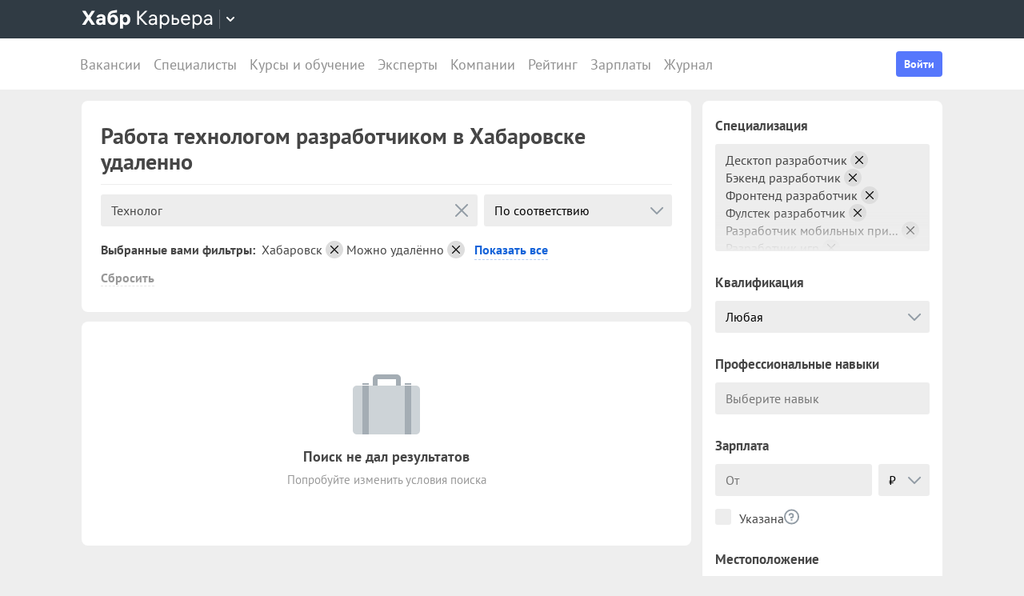

--- FILE ---
content_type: text/html; charset=utf-8
request_url: https://career.habr.com/vacancies/tehnolog_razrabotchik/habarovsk-175376/remote
body_size: 18880
content:
<!DOCTYPE html><html lang="ru"><head><meta charset="UTF-8" /><meta content="width=device-width, initial-scale=1" name="viewport" /><title>Технолог разработчик, вакансии и работа технологом разработчиком в Хабаровске удаленно  — Хабр Карьера</title>
<meta name="description" content="Поиск работы технологом разработчиком в Хабаровске удаленно. На сегодня найдена 1 открытая вакансия технолога разработчика." />
<meta name="robots" content="noindex" />
<meta property="og:title" content="Технолог разработчик, вакансии и работа технологом разработчиком в Хабаровске удаленно  — Хабр Карьера" />
<meta property="og:description" content="Поиск работы технологом разработчиком в Хабаровске удаленно. На сегодня найдена 1 открытая вакансия технолога разработчика." />
<meta property="og:image" content="https://career.habr.com/images/career_share.png" />
<meta name="twitter:title" content="Технолог разработчик, вакансии и работа технологом разработчиком в Хабаровске удаленно  — Хабр Карьера" />
<meta name="twitter:description" content="Поиск работы технологом разработчиком в Хабаровске удаленно. На сегодня найдена 1 открытая вакансия технолога разработчика." />
<meta name="twitter:image" content="https://career.habr.com/images/career_share.png" />
<meta name="twitter:site" content="@habr_career" />
<meta name="twitter:creator" content="@habr_career" />
<meta name="twitter:card" content="summary" /><script>window.yaContextCb = window.yaContextCb || []</script><script src="https://yandex.ru/ads/system/context.js">async</script><link href="https://career.habr.com/assets/packs/js/_runtime-3bf255708f6a3daaa0f3.js" rel="prefetch" /><link href="https://career.habr.com/assets/packs/js/_vendors~active_admin~adfox_banner~application~company_context_menu~connect_tg_to_account~hh_import_p~2f880aa5-6e784a7afd301f1fc54a.chunk.js" rel="prefetch" /><link href="https://career.habr.com/assets/packs/js/_vendors~active_admin~application~company_context_menu~connect_tg_to_account~hh_import_profile~landin~75a3d38a-da7801b3a1465ba91bec.chunk.js" rel="prefetch" /><link href="https://career.habr.com/assets/packs/js/_application-17bd2ff4303e3891cc4a.chunk.js" rel="prefetch" /><link href="https://career.habr.com/assets/packs/js/_pages/vacancies/vacancy_list-e6d241502795b77bffb3.chunk.js" rel="prefetch" /><style>@font-face { font-family: 'PT Sans'; src: local('PT Sans Italic'), local('PTSans-Italic'), url('/images/fonts/pt-sans/ptsans-italic-webfont.woff2') format('woff2'), url('/images/fonts/pt-sans/ptsans-italic-webfont.woff') format('woff'); unicode-range: U+20-7E,U+A7,U+A9,U+AB,U+B1,U+B7,U+BB,U+2C6,U+401,U+410-44F,U+451,U+2013,U+2014,U+2018-201F,U+2022,U+2032,U+20AC,U+20B4,U+20B8,U+20BD,U+2116,U+2190-2193,U+2248,U+2260; font-weight: normal; font-style: italic; font-display: swap; } @font-face { font-family: 'PT Sans'; src: local('PT Sans'), local('PTSans-Regular'), url('/images/fonts/pt-sans/ptsans-regular-webfont.woff2') format('woff2'), url('/images/fonts/pt-sans/ptsans-regular-webfont.woff') format('woff'); unicode-range: U+20-7E,U+A7,U+A9,U+AB,U+B1,U+B7,U+BB,U+2C6,U+401,U+410-44F,U+451,U+2013,U+2014,U+2018-201F,U+2022,U+2032,U+20AC,U+20B4,U+20B8,U+20BD,U+2116,U+2190-2193,U+2248,U+2260; font-weight: normal; font-style: normal; font-display: swap; } @font-face { font-family: 'PT Sans'; src: local('PT Sans Bold'), local('PTSans-Bold'), url('/images/fonts/pt-sans/ptsans-bold-webfont.woff2') format('woff2'), url('/images/fonts/pt-sans/ptsans-bold-webfont.woff') format('woff'); unicode-range: U+20-7E,U+A7,U+A9,U+AB,U+B1,U+B7,U+BB,U+2C6,U+401,U+410-44F,U+451,U+2013,U+2014,U+2018-201F,U+2022,U+2032,U+20AC,U+20B4,U+20B8,U+20BD,U+2116,U+2190-2193,U+2248,U+2260; font-weight: bold; font-style: normal; font-display: swap; } @font-face { font-family: 'icomoon'; src: url('/images/fonts/icomoon/icomoon.woff') format('woff'), url('/images/fonts/icomoon/icomoon.svg?#icomoon') format('svg'); font-weight: normal; font-style: normal; }</style><link rel="stylesheet" media="screen" href="https://career.habr.com/assets/packs/css/vendors~active_admin~application~company_context_menu~connect_tg_to_account~hh_import_profile~landin~75a3d38a-cc70b02a.chunk.css" />
<link rel="stylesheet" media="screen" href="https://career.habr.com/assets/packs/css/application-f74666ff.chunk.css" />
<link rel="stylesheet" media="screen" href="https://career.habr.com/assets/packs/css/pages/vacancies/vacancy_list-8ed7cdea.chunk.css" /><meta name="csrf-param" content="authenticity_token" />
<meta name="csrf-token" content="adKTaeac6Y6gfT8wFwtwjhpvsLqLTaQzYJIvRsHLIIutCmuLaCMQ05FztJjGBV8CywbZXK2xpGHbmOSM8E6ndg==" /><meta content="https://effect.habr.com/a" name="effect_url" /><meta content="https://stats.habr.com" name="habr_stats_url" /><meta content="telephone=no" name="format-detection" /><script async="" src="https://www.googletagmanager.com/gtag/js?id=G-8ZVM81B7DF"></script><script>window.dataLayer = window.dataLayer || [];

function gtag() {
  dataLayer.push(arguments);
}

gtag('js', new Date());

const options = {
  link_attribution: true,
  optimize_id: 'GTM-WTJMJ2H',
};

if (false) {
  options.userId = 'false';
}

gtag('config', 'G-8ZVM81B7DF', options);

gtag('set', 'user_properties', {
  user_type: 'guest',
});

function removeUtms() {
  if (history.replaceState) {
    var location = window.location;
    var url = location.toString();
    var strippedUrl = getStrippedUrl(url);
    if (strippedUrl === url) {
      return;
    }
    history.replaceState(null, null, strippedUrl);
  }
}

function getStrippedUrl(url) {
  if (url.indexOf('utm_') > url.indexOf('?')) {
    url = url.replace(/([\?\&]utm_(reader|source|medium|campaign|content|term)=[^&#]+)/ig, '');
  }
  if (url.indexOf('&') !== -1 && url.indexOf('?') === -1) {
    url = url.replace('&', '?');
  }
  return url;
}

gtag('event', 'page_view', {
  event_callback: window.removeUtms,
});</script><script>(function(f,b){if(!b.__SV){var e,g,i,h;window.mixpanel=b;b._i=[];b.init=function(e,f,c){function g(a,d){var b=d.split(".");2==b.length&&(a=a[b[0]],d=b[1]);a[d]=function(){a.push([d].concat(Array.prototype.slice.call(arguments,0)))}}var a=b;"undefined"!==typeof c?a=b[c]=[]:c="mixpanel";a.people=a.people||[];a.toString=function(a){var d="mixpanel";"mixpanel"!==c&&(d+="."+c);a||(d+=" (stub)");return d};a.people.toString=function(){return a.toString(1)+".people (stub)"};i="disable time_event track track_pageview track_links track_forms track_with_groups add_group set_group remove_group register register_once alias unregister identify name_tag set_config reset opt_in_tracking opt_out_tracking has_opted_in_tracking has_opted_out_tracking clear_opt_in_out_tracking start_batch_senders people.set people.set_once people.unset people.increment people.append people.union people.track_charge people.clear_charges people.delete_user people.remove".split(" ");
for(h=0;h<i.length;h++)g(a,i[h]);var j="set set_once union unset remove delete".split(" ");a.get_group=function(){function b(c){d[c]=function(){call2_args=arguments;call2=[c].concat(Array.prototype.slice.call(call2_args,0));a.push([e,call2])}}for(var d={},e=["get_group"].concat(Array.prototype.slice.call(arguments,0)),c=0;c<j.length;c++)b(j[c]);return d};b._i.push([e,f,c])};b.__SV=1.2;e=f.createElement("script");e.type="text/javascript";e.async=!0;e.src="undefined"!==typeof MIXPANEL_CUSTOM_LIB_URL?MIXPANEL_CUSTOM_LIB_URL:"file:"===f.location.protocol&&"//cdn.mxpnl.com/libs/mixpanel-2-latest.min.js".match(/^\/\//)?"https://cdn.mxpnl.com/libs/mixpanel-2-latest.min.js":"//cdn.mxpnl.com/libs/mixpanel-2-latest.min.js";g=f.getElementsByTagName("script")[0];g.parentNode.insertBefore(e,g)}})(document,window.mixpanel||[]);

const mixpanelSettings = {
  userId: '',
  options: {
    track_pageview: false,
    persistance: 'localStorage',
    ignore_dnt: true
  }
};
mixpanel.init('e2d341d0f1fa432ebeafb8f954b334b2', mixpanelSettings.options);

if (mixpanelSettings.userId) {
  mixpanel.identify(mixpanelSettings.userId);
}</script><meta content="4480533c5a4f5ebe" name="yandex-verification" /><link href="https://career.habr.com/vacancies/tehnolog_razrabotchik/habarovsk-175376/remote" rel="canonical" /><link href="https://career.habr.com/images/career_share.png" rel="image_src" /><link href="/images/favicons/apple-touch-icon-76.png" rel="apple-touch-icon" sizes="76x76" type="image/png" /><link href="/images/favicons/apple-touch-icon-120.png" rel="apple-touch-icon" sizes="120x120" type="image/png" /><link href="/images/favicons/apple-touch-icon-152.png" rel="apple-touch-icon" sizes="152x152" type="image/png" /><link href="/images/favicons/apple-touch-icon-180.png" rel="apple-touch-icon" sizes="180x180" type="image/png" /><link href="/images/favicons/favicon-16.png" rel="icon" sizes="16x16" type="image/png" /><link href="/images/favicons/favicon-32.png" rel="icon" sizes="32x32" type="image/png" /><link href="/images/favicons/mask-icon.png" rel="icon" type="image/png" /><script>window.app = {};window.app.isUserLoggedIn = false;</script></head><body class="seo_landings_show_page" data-responsive=""><div class="page-container"><header class="page-container__header"><div class="tm-panel" data-featured="false"><div class="page-width"><div class="tm-panel__container"><button aria-label="Открыть меню проектов Хабра" class="tm-panel__burger mq-mobile-only" data-overlay-trigger="burger-overlay"><span class="tm-panel__burger-stripes"></span></button><div class="tm-panel__logo-wrapper" data-tm-dropdown-boundary=""><a class="tm-panel__logo" title="Хабр Карьера" rel="nofollow" href="https://career.habr.com/"><svg xmlns="http://www.w3.org/2000/svg" width="164" height="24" viewBox="0 0 164 24" fill="none" id="logo">
  <path d="M16.875 19L11.075 10.225L16.825 1.4H12.6L8.75 7.4L4.94999 1.4H0.574994L6.32499 10.15L0.524994 19H4.79999L8.64999 12.975L12.525 19H16.875Z" fill="white"></path>
  <path d="M24.2607 5.775C20.8857 5.775 18.9607 7.625 18.6107 9.85H22.0107C22.2107 9.175 22.8607 8.6 24.1107 8.6C25.3357 8.6 26.2357 9.225 26.2357 10.425V11.025H23.4107C20.1107 11.025 18.1107 12.55 18.1107 15.2C18.1107 17.8 20.1107 19.3 22.6107 19.3C24.2857 19.3 25.6357 18.65 26.4357 17.6V19H29.8107V10.55C29.8107 7.4 27.5857 5.775 24.2607 5.775ZM23.6107 16.475C22.4857 16.475 21.7607 15.925 21.7607 15.025C21.7607 14.1 22.5607 13.55 23.6857 13.55H26.2357V14.125C26.2357 15.625 25.0107 16.475 23.6107 16.475Z" fill="white"></path>
  <path d="M39.925 6.3C38.125 6.3 36.65 6.95 35.7 8.275C35.95 5.85 36.925 4.65 39.375 4.275L44.3 3.55V0.375L39.025 1.25C33.925 2.1 32.35 5.5 32.35 11.175C32.35 16.275 34.825 19.3 39.2 19.3C43.125 19.3 45.55 16.3 45.55 12.7C45.55 8.825 43.3 6.3 39.925 6.3ZM39.025 16.25C37.125 16.25 36.075 14.725 36.075 12.675C36.075 10.7 37.175 9.275 39.05 9.275C40.875 9.275 41.9 10.75 41.9 12.7C41.9 14.65 40.9 16.25 39.025 16.25Z" fill="white"></path>
  <path d="M55.2855 5.775C53.3855 5.775 52.1605 6.6 51.5105 7.575V6.075H48.0105V23.775H51.6605V17.75C52.3105 18.65 53.5355 19.3 55.1855 19.3C58.3605 19.3 60.8855 16.8 60.8855 12.55C60.8855 8.225 58.3605 5.775 55.2855 5.775ZM54.4105 16.15C52.7105 16.15 51.5855 14.775 51.5855 12.6V12.5C51.5855 10.325 52.7105 8.925 54.4105 8.925C56.1105 8.925 57.2105 10.35 57.2105 12.55C57.2105 14.75 56.1105 16.15 54.4105 16.15Z" fill="white"></path>
  <path d="M82.5357 19L74.0357 9.825L82.3857 1.4H79.5107L71.6857 9.25V1.4H69.4607V19H71.6857V10.6L79.5857 19H82.5357Z" fill="white"></path>
  <path d="M89.266 6.125C86.391 6.125 84.641 7.75 84.241 9.7H86.316C86.666 8.775 87.566 8.025 89.216 8.025C90.841 8.025 92.066 8.9 92.066 10.65V11.5H88.716C85.641 11.5 83.766 12.975 83.766 15.4C83.766 17.8 85.666 19.275 88.116 19.275C89.716 19.275 91.216 18.675 92.166 17.5V19H94.191V10.65C94.191 7.825 92.216 6.125 89.266 6.125ZM88.391 17.4C86.991 17.4 85.941 16.7 85.941 15.375C85.941 14.025 87.116 13.325 88.841 13.325H92.066V14.25C92.066 16.175 90.391 17.4 88.391 17.4Z" fill="white"></path>
  <path d="M104.022 6.125C101.847 6.125 100.522 7.125 99.8973 8.2V6.4H97.8223V23.775H99.9723V17.45C100.572 18.375 101.922 19.275 103.947 19.275C106.847 19.275 109.697 17.15 109.697 12.7C109.697 8.275 106.872 6.125 104.022 6.125ZM103.747 17.325C101.422 17.325 99.8973 15.55 99.8973 12.75V12.65C99.8973 9.85 101.422 8.075 103.747 8.075C105.997 8.075 107.497 9.95 107.497 12.7C107.497 15.45 105.997 17.325 103.747 17.325Z" fill="white"></path>
  <path d="M117.665 10.475H114.84V6.4H112.69V19H117.64C120.34 19 122.09 17.15 122.09 14.7C122.09 12.25 120.34 10.475 117.665 10.475ZM117.39 17.1H114.84V12.375H117.39C119.04 12.375 119.94 13.35 119.94 14.7C119.94 16.05 119.04 17.1 117.39 17.1Z" fill="white"></path>
  <path d="M135.646 13.35V12.25C135.646 8.5 133.496 6.125 130.146 6.125C126.696 6.125 124.221 8.625 124.221 12.7C124.221 16.75 126.671 19.275 130.321 19.275C133.596 19.275 135.171 17.225 135.496 15.75H133.321C133.096 16.4 132.096 17.35 130.346 17.35C128.021 17.35 126.471 15.65 126.471 13.4V13.35H135.646ZM130.096 8.05C132.121 8.05 133.371 9.35 133.471 11.525H126.496C126.671 9.45 127.996 8.05 130.096 8.05Z" fill="white"></path>
  <path d="M144.843 6.125C142.668 6.125 141.343 7.125 140.718 8.2V6.4H138.643V23.775H140.793V17.45C141.393 18.375 142.743 19.275 144.768 19.275C147.668 19.275 150.518 17.15 150.518 12.7C150.518 8.275 147.693 6.125 144.843 6.125ZM144.568 17.325C142.243 17.325 140.718 15.55 140.718 12.75V12.65C140.718 9.85 142.243 8.075 144.568 8.075C146.818 8.075 148.318 9.95 148.318 12.7C148.318 15.45 146.818 17.325 144.568 17.325Z" fill="white"></path>
  <path d="M158.236 6.125C155.361 6.125 153.611 7.75 153.211 9.7H155.286C155.636 8.775 156.536 8.025 158.186 8.025C159.811 8.025 161.036 8.9 161.036 10.65V11.5H157.686C154.611 11.5 152.736 12.975 152.736 15.4C152.736 17.8 154.636 19.275 157.086 19.275C158.686 19.275 160.186 18.675 161.136 17.5V19H163.161V10.65C163.161 7.825 161.186 6.125 158.236 6.125ZM157.361 17.4C155.961 17.4 154.911 16.7 154.911 15.375C154.911 14.025 156.086 13.325 157.811 13.325H161.036V14.25C161.036 16.175 159.361 17.4 157.361 17.4Z" fill="white"></path>
</svg>
</a><button class="tm-panel__projects-dropdown mq-not-mobile" data-tm-dropdown-control=""><svg xmlns="http://www.w3.org/2000/svg" width="10" height="6" viewBox="0 0 10 6" fill="none">
  <path fill-rule="evenodd" clip-rule="evenodd" d="M5.70711 5.70711C5.31658 6.09763 4.68342 6.09763 4.29289 5.70711L0.292892 1.70711C-0.097632 1.31658 -0.0976319 0.683417 0.292892 0.292893C0.683417 -0.0976308 1.31658 -0.0976308 1.70711 0.292893L5 3.58579L8.29289 0.292894C8.68342 -0.0976301 9.31658 -0.0976301 9.70711 0.292894C10.0976 0.683418 10.0976 1.31658 9.70711 1.70711L5.70711 5.70711Z"></path>
</svg>
</button><div class="tm-panel__dropdown hidden" data-tm-dropdown=""><div class="tm-panel__dropdown-heading">Все сервисы Хабра</div><a class="tm-panel__service" rel="nofollow" href="https://habr.com/?utm_source=habr_career&amp;utm_medium=habr_top_panel"><div class="tm-panel__service-title"><svg xmlns="http://www.w3.org/2000/svg" width="52" height="22" viewBox="0 0 52 22" fill="none">
  <path d="M13.86 17.0001L8.514 9.23405L13.816 1.51205H11.528L7.26 7.76005L2.97 1.51205H0.659997L5.984 9.19005L0.615997 17.0001H2.926L7.194 10.6861L11.528 17.0001H13.86Z" fill="#333333"></path>
  <path d="M20.181 5.67005C17.651 5.67005 16.111 7.10005 15.759 8.81605H17.585C17.893 8.00205 18.685 7.34205 20.137 7.34205C21.567 7.34205 22.645 8.11205 22.645 9.65205V10.4001H19.697C16.991 10.4001 15.341 11.6981 15.341 13.8321C15.341 15.9441 17.013 17.2421 19.169 17.2421C20.577 17.2421 21.897 16.7141 22.733 15.6801V17.0001H24.515V9.65205C24.515 7.16605 22.777 5.67005 20.181 5.67005ZM19.411 15.5921C18.179 15.5921 17.255 14.9761 17.255 13.8101C17.255 12.6221 18.289 12.0061 19.807 12.0061H22.645V12.8201C22.645 14.5141 21.171 15.5921 19.411 15.5921Z" fill="#333333"></path>
  <path d="M32.9685 5.91205C31.2965 5.91205 29.9545 6.55005 29.1185 7.78205C29.3825 5.27405 30.3945 3.88805 32.9025 3.42605L36.9505 2.67805V0.852051L32.5065 1.75405C28.7665 2.52405 27.2045 4.96605 27.2045 10.5101C27.2045 14.8001 29.4045 17.2421 32.7925 17.2421C36.0265 17.2421 38.0505 14.7121 38.0505 11.5441C38.0505 7.91405 35.8285 5.91205 32.9685 5.91205ZM32.7045 15.5261C30.6145 15.5261 29.2065 13.9641 29.2065 11.4561C29.2065 8.97005 30.7685 7.60605 32.7265 7.60605C34.7725 7.60605 36.1145 9.23405 36.1145 11.5441C36.1145 13.8541 34.7945 15.5261 32.7045 15.5261Z" fill="#333333"></path>
  <path d="M46.1431 5.67005C44.2291 5.67005 43.0631 6.55005 42.5131 7.49605V5.91205H40.6871V21.2021H42.5791V15.6361C43.1071 16.4501 44.2951 17.2421 46.0771 17.2421C48.6291 17.2421 51.1371 15.3721 51.1371 11.4561C51.1371 7.56205 48.6511 5.67005 46.1431 5.67005ZM45.9011 15.5261C43.8551 15.5261 42.5131 13.9641 42.5131 11.5001V11.4121C42.5131 8.94805 43.8551 7.38605 45.9011 7.38605C47.8811 7.38605 49.2011 9.03605 49.2011 11.4561C49.2011 13.8761 47.8811 15.5261 45.9011 15.5261Z" fill="#333333"></path>
</svg>
</div><p class="tm-panel__service-description">Сообщество IT-специалистов</p></a><a class="tm-panel__service" rel="nofollow" href="https://qna.habr.com/?utm_source=habr_career&amp;utm_medium=habr_top_panel"><div class="tm-panel__service-title"><svg xmlns="http://www.w3.org/2000/svg" width="46" height="18" viewBox="0 0 46 18" fill="none">
  <path d="M14.4 8.25602C14.4 3.65802 11.606 0.27002 7.27201 0.27002C2.93801 0.27002 0.144012 3.65802 0.144012 8.25602C0.144012 12.854 2.93801 16.242 7.27201 16.242C8.41601 16.242 9.45001 16.022 10.352 15.604L11.518 17.342H13.696L11.848 14.614C13.476 13.184 14.4 10.918 14.4 8.25602ZM7.27201 14.416C4.10401 14.416 2.14601 11.864 2.14601 8.25602C2.14601 4.64802 4.10401 2.09602 7.27201 2.09602C10.44 2.09602 12.398 4.64802 12.398 8.25602C12.398 10.236 11.826 11.908 10.77 12.986L9.64801 11.314H7.47001L9.29601 14.02C8.70201 14.284 8.02001 14.416 7.27201 14.416Z" fill="#333333"></path>
  <path d="M30.965 16L27.973 12.766L30.921 9.11402H28.699L26.829 11.534L23.331 7.77202C25.377 6.80402 26.455 5.59402 26.455 3.85602C26.455 1.78802 24.871 0.27002 22.583 0.27002C20.207 0.27002 18.535 1.89802 18.535 3.87802C18.535 5.19802 19.305 6.12202 20.163 7.00202L20.427 7.26602C17.985 8.25602 16.753 9.73002 16.753 11.732C16.753 14.196 18.667 16.242 21.835 16.242C23.749 16.242 25.311 15.494 26.565 14.24L26.763 14.042L28.567 16H30.965ZM22.539 1.92002C23.705 1.92002 24.629 2.62402 24.629 3.83402C24.629 5.00002 23.793 5.90202 22.187 6.62802L21.571 6.01202C21.109 5.55002 20.405 4.82402 20.405 3.81202C20.405 2.66802 21.329 1.92002 22.539 1.92002ZM21.945 14.504C19.877 14.504 18.755 13.316 18.755 11.666C18.755 10.258 19.591 9.20202 21.593 8.43202L25.641 12.832L25.509 12.964C24.541 13.976 23.309 14.504 21.945 14.504Z" fill="#333333"></path>
  <path d="M43.5619 16H45.6739L39.8219 0.512019H37.7979L31.9459 16H34.0579L35.5539 11.908H42.0439L43.5619 16ZM38.7879 2.97602L41.3839 10.104H36.2139L38.7879 2.97602Z" fill="#333333"></path>
</svg>
</div><p class="tm-panel__service-description">Ответы на любые вопросы об IT</p></a><a class="tm-panel__service" rel="nofollow" href="https://career.habr.com/"><div class="tm-panel__service-title"><svg xmlns="http://www.w3.org/2000/svg" width="84" height="21" viewBox="0 0 84 21" fill="none">
  <path d="M12.442 16L4.96201 7.92596L12.31 0.511963H9.78001L2.894 7.41996V0.511963H0.936005V16H2.894V8.60796L9.84601 16H12.442Z" fill="#333333"></path>
  <path d="M18.3646 4.66996C15.8346 4.66996 14.2946 6.09996 13.9426 7.81596H15.7686C16.0766 7.00196 16.8686 6.34196 18.3206 6.34196C19.7506 6.34196 20.8286 7.11196 20.8286 8.65196V9.39996H17.8806C15.1746 9.39996 13.5246 10.698 13.5246 12.832C13.5246 14.944 15.1966 16.242 17.3526 16.242C18.7606 16.242 20.0806 15.714 20.9166 14.68V16H22.6986V8.65196C22.6986 6.16596 20.9606 4.66996 18.3646 4.66996ZM17.5946 14.592C16.3626 14.592 15.4386 13.976 15.4386 12.81C15.4386 11.622 16.4726 11.006 17.9906 11.006H20.8286V11.82C20.8286 13.514 19.3546 14.592 17.5946 14.592Z" fill="#333333"></path>
  <path d="M31.3501 4.66996C29.4361 4.66996 28.2701 5.54996 27.7201 6.49596V4.91196H25.8941V20.202H27.7861V14.636C28.3141 15.45 29.5021 16.242 31.2841 16.242C33.8361 16.242 36.3441 14.372 36.3441 10.456C36.3441 6.56196 33.8581 4.66996 31.3501 4.66996ZM31.1081 14.526C29.0621 14.526 27.7201 12.964 27.7201 10.5V10.412C27.7201 7.94796 29.0621 6.38596 31.1081 6.38596C33.0881 6.38596 34.4081 8.03596 34.4081 10.456C34.4081 12.876 33.0881 14.526 31.1081 14.526Z" fill="#333333"></path>
  <path d="M43.3561 8.49796H40.8701V4.91196H38.9781V16H43.3341C45.7101 16 47.2501 14.372 47.2501 12.216C47.2501 10.06 45.7101 8.49796 43.3561 8.49796ZM43.1141 14.328H40.8701V10.17H43.1141C44.5661 10.17 45.3581 11.028 45.3581 12.216C45.3581 13.404 44.5661 14.328 43.1141 14.328Z" fill="#333333"></path>
  <path d="M59.1788 11.028V10.06C59.1788 6.75996 57.2868 4.66996 54.3388 4.66996C51.3028 4.66996 49.1248 6.86996 49.1248 10.456C49.1248 14.02 51.2808 16.242 54.4928 16.242C57.3748 16.242 58.7608 14.438 59.0468 13.14H57.1328C56.9348 13.712 56.0548 14.548 54.5148 14.548C52.4688 14.548 51.1048 13.052 51.1048 11.072V11.028H59.1788ZM54.2948 6.36396C56.0768 6.36396 57.1768 7.50796 57.2648 9.42196H51.1268C51.2808 7.59596 52.4468 6.36396 54.2948 6.36396Z" fill="#333333"></path>
  <path d="M67.272 4.66996C65.358 4.66996 64.192 5.54996 63.642 6.49596V4.91196H61.816V20.202H63.708V14.636C64.236 15.45 65.424 16.242 67.206 16.242C69.758 16.242 72.266 14.372 72.266 10.456C72.266 6.56196 69.78 4.66996 67.272 4.66996ZM67.03 14.526C64.984 14.526 63.642 12.964 63.642 10.5V10.412C63.642 7.94796 64.984 6.38596 67.03 6.38596C69.01 6.38596 70.33 8.03596 70.33 10.456C70.33 12.876 69.01 14.526 67.03 14.526Z" fill="#333333"></path>
  <path d="M79.058 4.66996C76.528 4.66996 74.988 6.09996 74.636 7.81596H76.462C76.77 7.00196 77.562 6.34196 79.014 6.34196C80.444 6.34196 81.522 7.11196 81.522 8.65196V9.39996H78.574C75.868 9.39996 74.218 10.698 74.218 12.832C74.218 14.944 75.89 16.242 78.046 16.242C79.454 16.242 80.774 15.714 81.61 14.68V16H83.392V8.65196C83.392 6.16596 81.654 4.66996 79.058 4.66996ZM78.288 14.592C77.056 14.592 76.132 13.976 76.132 12.81C76.132 11.622 77.166 11.006 78.684 11.006H81.522V11.82C81.522 13.514 80.048 14.592 78.288 14.592Z" fill="#333333"></path>
</svg>
</div><p class="tm-panel__service-description">Профессиональное развитие в IT</p></a><a class="tm-panel__service" rel="nofollow" href="https://career.habr.com/education/?utm_source=habr_career&amp;utm_medium=habr_top_panel"><div class="tm-panel__service-title"><svg xmlns="http://www.w3.org/2000/svg" width="61" height="20" viewBox="0 0 61 20" fill="none">
  <path d="M4.0245 7.41401L11.5045 15.488H8.9085L1.9565 8.09601V15.488H-0.00149985V5.36442e-06H1.9565V6.90801L8.8425 5.36442e-06H11.3725L4.0245 7.41401ZM16.6731 13.046L19.9951 4.40001H22.0411L15.9691 19.69H13.9231L15.6611 15.356L11.2831 4.40001H13.3291L16.6731 13.046ZM29.4673 4.15801C31.9753 4.15801 34.4613 6.05001 34.4613 9.94401C34.4613 13.86 31.9533 15.73 29.4013 15.73C27.6193 15.73 26.4313 14.938 25.9033 14.124V19.69H24.0113V4.40001H25.8373V5.98401C26.3873 5.03801 27.5533 4.15801 29.4673 4.15801ZM29.2253 14.014C31.2053 14.014 32.5253 12.364 32.5253 9.94401C32.5253 7.52401 31.2053 5.87401 29.2253 5.87401C27.1793 5.87401 25.8373 7.43601 25.8373 9.90001V9.98801C25.8373 12.452 27.1793 14.014 29.2253 14.014ZM41.6933 14.014C43.5413 14.014 44.2893 12.848 44.5313 11.902H46.4233C46.1813 13.882 44.4213 15.73 41.6713 15.73C38.5253 15.73 36.4353 13.332 36.4353 9.94401C36.4353 6.62201 38.4813 4.15801 41.6713 4.15801C44.6193 4.15801 46.1373 6.18201 46.4233 7.94201H44.5313C44.2453 7.01801 43.4313 5.87401 41.6713 5.87401C39.6473 5.87401 38.3713 7.54601 38.3713 9.94401C38.3713 12.364 39.6913 14.014 41.6933 14.014ZM50.8467 7.98601H53.3327C55.6867 7.98601 57.2267 9.54801 57.2267 11.704C57.2267 13.86 55.6867 15.488 53.3107 15.488H48.9547V4.40001H50.8467V7.98601ZM58.8327 15.488V4.40001H60.7247V15.488H58.8327ZM50.8467 13.816H53.0907C54.5427 13.816 55.3347 12.892 55.3347 11.704C55.3347 10.516 54.5427 9.65801 53.0907 9.65801H50.8467V13.816Z" fill="#333333"></path>
</svg>
</div><p class="tm-panel__service-description">Обучение для смены профессии, роста в карьере и саморазвития</p></a></div></div><div data-feature=""></div><div class="tm-panel__visitor"><div data-megaposts=""></div><div class="tm-panel__user-auth mq-mobile-only"><div class="user-auth-menu user-auth-menu--appearance-mobile"><button class="button-comp button-comp--appearance-primary button-comp--size-m" data-header-dropdown-toggle="user-auth-menu-mobile">Войти</button><div class="user-auth-menu__popup" data-header-dropdown="user-auth-menu-mobile"><a class="button-comp button-comp--appearance-primary button-comp--size-l user-auth-menu__sign_in js-data-sign-in-btn" rel="nofollow" data-sign-in="header" href="https://career.habr.com/users/auth/tmid">Войти через Хабр Аккаунт</a><a class="button-comp button-comp--appearance-secondary button-comp--size-l user-auth-menu__sign_up js-data-sign-up-btn" rel="nofollow" data-sign-up="header" href="https://career.habr.com/users/auth/tmid/register">Зарегистрироваться</a></div></div></div></div></div></div></div><div class="header"><div class="header__inner"><div class="header__right mq-not-mobile"><div class="user-auth-menu user-auth-menu--appearance-desktop"><button class="button-comp button-comp--appearance-primary button-comp--size-m" data-header-dropdown-toggle="user-auth-menu-desktop">Войти</button><div class="user-auth-menu__popup" data-header-dropdown="user-auth-menu-desktop"><a class="button-comp button-comp--appearance-primary button-comp--size-l user-auth-menu__sign_in js-data-sign-in-btn" rel="nofollow" data-sign-in="header" href="https://career.habr.com/users/auth/tmid">Войти через Хабр Аккаунт</a><a class="button-comp button-comp--appearance-secondary button-comp--size-l user-auth-menu__sign_up js-data-sign-up-btn" rel="nofollow" data-sign-up="header" href="https://career.habr.com/users/auth/tmid/register">Зарегистрироваться</a></div></div></div><div class="header__top-menu-wrapper"><div class="header__top_main_menu" data-scroll-to-active-link=""><a href="https://career.habr.com/vacancies">Вакансии</a><a href="https://career.habr.com/resumes">Специалисты</a><a href="/education">Курсы и обучение</a><a href="https://career.habr.com/experts">Эксперты</a><a href="https://career.habr.com/companies">Компании</a><a href="https://career.habr.com/companies/ratings">Рейтинг</a><a href="https://career.habr.com/salaries">Зарплаты</a><a href="https://career.habr.com/journal">Журнал</a></div></div></div></div></header><div class="page-container__main"><div class="page-width page-width--responsive"><div class="content-wrapper"><div class="content-wrapper__main content-wrapper__main--left"><div data-vacancy-list=""><div class="section-group section-group--gap-medium"><div class="section-box"><div class="basic-section basic-section--appearance-heading"><div class="page-title page-title--justifyContent-space-between page-title--appearance-"><h1 class="page-title__title">Работа технологом разработчиком в Хабаровске удаленно </h1></div></div></div><div class="section-box"><div class="basic-section"><div class="no-content"><div class="no-content__icon"><img alt="" src="https://career.habr.com/assets/no_content.icon.jobs-6fc0ff68b263993b025412008e3df06e2c5a31cbff12c2f7ebedc8ef0261f51b.png" /></div><div class="no-content__title">Поиск не дал результатов</div><div class="no-content__description">Попробуйте изменить условия поиска.</div></div></div></div></div></div></div><aside class="content-wrapper__sidebar content-wrapper__sidebar--right" data-sidebar=""><div data-vacancy-list-sidebar=""></div><div class="mq-not-mobile"><section class="page-section"><div class="section-box"><div class="basic-section"><div class="block-best-companies"><div class="head"><div class="title">Вакансии компаний</div></div><div class="body"><div class="companies"><div class="company"><a class="logo" style="background-image: url(&#39;https://habrastorage.org/getpro/moikrug/uploads/company/100/007/328/7/logo/medium_bf1f932474521041a7dbe9cfbcc65796.png&#39;);" href="/companies/holdingt1/vacancies"></a><div class="info"><a class="title" href="/companies/holdingt1/vacancies">ИТ-Холдинг Т1</a><div class="vacancies_count">Вакансии: <b>56</b></div></div></div><div class="company"><a class="logo" style="background-image: url(&#39;https://habrastorage.org/getpro/moikrug/uploads/company/830/016/812/logo/medium_964319a47c193ccd86528d1bac1503ec.png&#39;);" href="/companies/lanit/vacancies"></a><div class="info"><a class="title" href="/companies/lanit/vacancies">ЛАНИТ</a><div class="vacancies_count">Вакансии: <b>38</b></div></div></div><div class="company"><a class="logo" style="background-image: url(&#39;https://habrastorage.org/getpro/moikrug/uploads/company/355/898/672/logo/medium_2264131b76090b2efb7d0cc37a346fe1.png&#39;);" href="/companies/mts/vacancies"></a><div class="info"><a class="title" href="/companies/mts/vacancies">МТС Web Services</a><div class="vacancies_count">Вакансии: <b>29</b></div></div></div><div class="company"><a class="logo" style="background-image: url(&#39;https://habrastorage.org/getpro/moikrug/uploads/company/100/004/679/1/logo/medium_f03edc1d25e161762a58ec15be487513.png&#39;);" href="/companies/wb/vacancies"></a><div class="info"><a class="title" href="/companies/wb/vacancies">Wildberries &amp; Russ</a><div class="vacancies_count">Вакансии: <b>16</b></div></div></div><div class="company"><a class="logo" style="background-image: url(&#39;https://habrastorage.org/getpro/moikrug/uploads/company/100/004/770/4/logo/medium_6d05479a9e2f4fc34b229cfd2936b50a.png&#39;);" href="/companies/ibs/vacancies"></a><div class="info"><a class="title" href="/companies/ibs/vacancies">IBS</a><div class="vacancies_count">Вакансии: <b>15</b></div></div></div></div><div class="show_all"><a href="/companies">Все компании</a></div></div></div></div></div></section><section class="page-section"><div class="section-box"><div class="basic-section"><div class="block-journal"><div class="head"><div class="title">Журнал</div></div><div class="body"><div class="posts"><div class="post"><div class="tag"><a href="/journal/education">Образование</a></div><a target="_blank" class="title" href="https://habr.com/ru/companies/habr_career/articles/985148/">Какие навыки нужны специалисту по кибербезопасности в 2026 году</a><div class="meta">14 января</div></div><div class="post"><div class="tag"><a href="/journal/education">Образование</a></div><a target="_blank" class="title" href="https://habr.com/ru/companies/habr_career/articles/981588/">Востребованные профессии 2026 и где на них учиться</a><div class="meta">29 декабря 2025</div></div><div class="post"><div class="tag"><a href="/journal/news">Новости сервиса</a></div><a target="_blank" class="title" href="https://habr.com/ru/companies/habr_career/articles/981488/">Как прошел 2025 год на Хабр Карьере</a><div class="meta">29 декабря 2025</div></div><div class="post"><div class="tag"><a href="/journal/education">Образование</a></div><a target="_blank" class="title" href="https://habr.com/ru/companies/habr_career/articles/979270/">DevOps в 2026 году и путь инженера к платформенной роли</a><div class="meta">22 декабря 2025</div></div></div><div class="show_all"><a href="/journal">Все статьи</a></div></div></div></div></div></section></div></aside></div></div><footer class="footer"><div class="page-width"><div class="footer__links"><div class="footer__section"><p class="footer__section-title">Хабр Карьера</p><ul class="footer__list"><li class="footer__list-item"><a href="https://career.habr.com/info/employee">О сервисе</a></li><li class="footer__list-item"><a href="https://career.habr.com/info/employer">Услуги и цены</a></li><li class="footer__list-item"><a href="/journal">Журнал</a></li><li class="footer__list-item"><a href="https://career.habr.com/catalog/vacancies">Каталог вакансий</a></li><li class="footer__list-item"><a href="https://career.habr.com/catalog/courses">Каталог курсов</a></li><li class="footer__list-item"><a href="/sitemap">Карта сайта</a></li><li class="footer__list-item"><a href="https://career.habr.com/info/contacts">Контакты</a></li></ul></div><div class="footer__section"><p class="footer__section-title">Образование</p><ul class="footer__list"><li class="footer__list-item"><a href="/education_centers/otzyvy">Отзывы об онлайн-школах</a></li><li class="footer__list-item"><a href="/education_centers/rating">Рейтинг школ</a></li><li class="footer__list-item"><a href="/education/promocodes">Промокоды и скидки</a></li></ul></div><div class="footer__section"><p class="footer__section-title">Помощь</p><ul class="footer__list"><li class="footer__list-item"><a href="https://career.habr.com/info/help_user">Для соискателя</a></li><li class="footer__list-item"><a href="https://career.habr.com/info/help_hr">Для работодателя</a></li><li class="footer__list-item"><a href="https://career.habr.com/info/api">API сервиса</a></li><li class="footer__list-item"><a href="https://career.habr.com/feedback">Служба поддержки</a></li></ul></div><div class="footer__section footer__section--before-social"><p class="footer__section-title">Документы</p><ul class="footer__list"><li class="footer__list-item"><a href="https://career.habr.com/info/legal/agreement">Соглашение с пользователем</a></li><li class="footer__list-item"><a href="https://career.habr.com/info/legal/tos">Правила оказания услуг</a></li><li class="footer__list-item"><a target="blank" href="/info/price">Прайс-лист</a></li></ul></div><div class="footer__section footer__section--social"><p class="footer__section-title">Следите за нами в соцсетях</p><div class="footer__social"><a class="footer__social-link footer__social-link--appearance-twitter" href="https://twitter.com/habr_career" rel="nofollow noopener noreferrer" title="Мы в Twitter"><svg class="svg-icon svg-icon--icon-twitter" style="--svg-icon--size: 24"><use xlink:href="/images/social-v5.svg#twitter"></use></svg></a><a class="footer__social-link footer__social-link--appearance-facebook" href="https://www.facebook.com/career.habr" rel="nofollow noopener noreferrer" title="Мы в Facebook"><svg class="svg-icon svg-icon--icon-facebook" style="--svg-icon--size: 24"><use xlink:href="/images/social-v5.svg#facebook"></use></svg></a><a class="footer__social-link footer__social-link--appearance-vk" href="https://vk.com/habr_career" rel="nofollow noopener noreferrer" title="Мы во Вконтакте"><svg class="svg-icon svg-icon--icon-vk" style="--svg-icon--size: 24"><use xlink:href="/images/social-v5.svg#vk"></use></svg></a><a class="footer__social-link footer__social-link--appearance-instagram" href="https://www.instagram.com/habr_career/" rel="nofollow noopener noreferrer" title="Мы в Instagram"><svg class="svg-icon svg-icon--icon-instagram" style="--svg-icon--size: 24"><use xlink:href="/images/social-v5.svg#instagram"></use></svg></a><a class="footer__social-link footer__social-link--appearance-telegram" href="https://telegram.me/habr_career" rel="nofollow noopener noreferrer" title="Мы в Telegram"><svg class="svg-icon svg-icon--icon-telegram" style="--svg-icon--size: 24"><use xlink:href="/images/social-v5.svg#telegram"></use></svg></a><a class="footer__social-link footer__social-link--appearance-telegram-bot" href="https://t.me/habrcareer_bot" rel="nofollow noopener noreferrer" title="Наш телеграм-бот"><svg class="svg-icon svg-icon--icon-telegram-bot" style="--svg-icon--size: 24"><use xlink:href="/images/social-v5.svg#telegram-bot"></use></svg></a></div></div></div><div class="footer__meta"><div class="footer__statistics">Сейчас на сайте <a href="/vacancies">987</a> вакансий и <a href="/resumes">733553</a> резюме, в среднем 27 откликов на вакансию</div><div class="footer__copyright"><a class="simple" href="https://company.habr.com/">&copy;&nbsp;Habr</a></div></div></div></footer></div></div><div data-dropdowns=""></div><div data-overlays=""><div class="overlay" data-overlay="burger-overlay"><div class="overlay__wrapper overlay__wrapper--transition-slide-from-left" data-overlay-wrapper=""><div class="burger-overlay"><div class="burger-overlay__section"><a class="burger-overlay__action" href="https://career.habr.com/info/employee">О сервисе</a><a class="burger-overlay__action" href="https://career.habr.com/info/employer">Услуги и цены</a></div><div class="burger-overlay__section"><div class="burger-overlay__heading">Помощь</div><a class="burger-overlay__action" href="https://career.habr.com/info/help_user">Для соискателя</a><a class="burger-overlay__action" href="https://career.habr.com/info/help_hr">Для работодателя</a><a class="burger-overlay__action" href="https://career.habr.com/info/api">API сервиса</a><a class="burger-overlay__action" href="https://career.habr.com/feedback">Служба поддержки</a></div><div class="burger-overlay__section"><div class="burger-overlay__heading">Все сервисы Хабра</div><a class="burger-overlay__action" href="https://habr.com/?utm_source=habr_career&amp;utm_medium=habr_top_panel">Хабр</a><a class="burger-overlay__action" href="https://qna.habr.com/?utm_source=habr_career&amp;utm_medium=habr_top_panel">Q&amp;A</a><a class="burger-overlay__action" href="https://career.habr.com">Карьера</a><a class="burger-overlay__action" href="https://career.habr.com/education/?utm_source=habr_career&amp;utm_medium=habr_top_panel">Курсы</a></div></div></div></div></div><div data-popups=""></div><script type="application/json" data-ssr-state="true">{"isGuest":true,"type":"all","tabs":null,"subscriptions":[],"search":{"query":"Технолог","order":"relevance","filters":{"qualification":null,"salary":null,"divisions":[],"skills":[],"locations":["c_741"],"company":null,"hasSalary":null,"remoteWork":1,"employment":null,"currency":"RUR","s":[2,3,82,4,5,72,6,1,77,83,7,84,8,73,85,9,86,106]},"suggestedFilters":null,"savedFilters":[],"groups":[{"id":1,"title":"Разработка","translation":"Software Development","social_links":{"vkHref":"https://vk.com/habr.develop","facebookHref":"https://www.facebook.com/habr.dev/","telegramHref":"https://t.me/habr_dev","twitterHref":"https://twitter.com/habr_dev"},"children":[{"id":2,"parent_id":1,"title":"Бэкенд разработчик","translation":"Backend Developer","hidden":false},{"id":3,"parent_id":1,"title":"Фронтенд разработчик","translation":"Frontend Developer","hidden":false},{"id":4,"parent_id":1,"title":"Фулстек разработчик","translation":"Fullstack Developer","hidden":false},{"id":82,"parent_id":1,"title":"Веб-разработчик","translation":"Web Developer","hidden":false},{"id":72,"parent_id":1,"title":"Разработчик приложений","translation":"Application Developer","hidden":false},{"id":5,"parent_id":1,"title":"Разработчик мобильных приложений","translation":"Mobile Application Developer","hidden":false},{"id":75,"parent_id":1,"title":"Релиз менеджер","translation":"Release Manager","hidden":false},{"id":6,"parent_id":1,"title":"Разработчик игр","translation":"Game Developer","hidden":false},{"id":1,"parent_id":1,"title":"Десктоп разработчик","translation":"Software Developer","hidden":false},{"id":77,"parent_id":1,"title":"Разработчик баз данных","translation":"Database Developer","hidden":false},{"id":7,"parent_id":1,"title":"Инженер встраиваемых систем","translation":"Embedded Software Engineer","hidden":false},{"id":83,"parent_id":1,"title":"HTML-верстальщик","translation":"HTML Coding","hidden":false},{"id":84,"parent_id":1,"title":"Программист 1С","translation":"1C Developer","hidden":false},{"id":73,"parent_id":1,"title":"Архитектор программного обеспечения","translation":"Software Architect","hidden":false},{"id":8,"parent_id":1,"title":"Системный инженер","translation":"System Software Engineer","hidden":false},{"id":85,"parent_id":1,"title":"ERP-программист","translation":"ERP Developer","hidden":false},{"id":86,"parent_id":1,"title":"Архитектор баз данных","translation":"Database Architect","hidden":false},{"id":188,"parent_id":1,"title":"Инженер электронных устройств","translation":"Hardware Engineer","hidden":false},{"id":178,"parent_id":1,"title":"Архитектор 1С","translation":"1C Architect","hidden":false},{"id":106,"parent_id":1,"title":"Другое","translation":"Other","hidden":false}]},{"id":2,"title":"Тестирование","translation":"Quality Assurance","social_links":{},"children":[{"id":12,"parent_id":2,"title":"Инженер по ручному тестированию","translation":"Manual Test Engineer","hidden":false},{"id":10,"parent_id":2,"title":"Инженер по автоматизации тестирования","translation":"Test Automation Engineer","hidden":false},{"id":13,"parent_id":2,"title":"Инженер по обеспечению качества","translation":"Quality Assurance Engineer","hidden":false},{"id":87,"parent_id":2,"title":"UX-тестировщик","translation":"UX Tester","hidden":false},{"id":11,"parent_id":2,"title":"Инженер по производительности","translation":"Software Performance Engineer","hidden":false},{"id":14,"parent_id":2,"title":"Аналитик по обеспечению качества","translation":"Quality Assurance Analyst","hidden":false},{"id":15,"parent_id":2,"title":"Менеджер по обеспечению качества","translation":"Quality Assurance Manager","hidden":false},{"id":16,"parent_id":2,"title":"Директор по обеспечению качества","translation":"Quality Assurance Director","hidden":false},{"id":107,"parent_id":2,"title":"Другое","translation":"Other","hidden":false}]},{"id":6,"title":"Аналитика","translation":"Analytics","social_links":{},"children":[{"id":98,"parent_id":6,"title":"Аналитик мобильных приложений","translation":"Mobile Analyst","hidden":false},{"id":41,"parent_id":6,"title":"Системный аналитик","translation":"Systems Analyst","hidden":false},{"id":42,"parent_id":6,"title":"Бизнес-аналитик","translation":"Business Analyst","hidden":false},{"id":43,"parent_id":6,"title":"Аналитик по данным","translation":"Data Analyst","hidden":false},{"id":168,"parent_id":6,"title":"UX-аналитик","translation":"UX Analyst","hidden":false},{"id":99,"parent_id":6,"title":"Гейм-аналитик","translation":"Game Analyst","hidden":false},{"id":76,"parent_id":6,"title":"Инженер по данным","translation":"Data Engineer","hidden":false},{"id":96,"parent_id":6,"title":"Программный аналитик","translation":"Software Analyst","hidden":false},{"id":97,"parent_id":6,"title":"Продуктовый аналитик","translation":"Product Analyst","hidden":false},{"id":95,"parent_id":6,"title":"BI-разработчик","translation":"BI Developer","hidden":false},{"id":100,"parent_id":6,"title":"Веб-аналитик","translation":"Web Analyst","hidden":false},{"id":133,"parent_id":6,"title":"Аналитик 1С","translation":"1С Analyst","hidden":false},{"id":111,"parent_id":6,"title":"Другое","translation":"Other","hidden":false}]},{"id":4,"title":"Дизайн","translation":"Design","social_links":{"vkHref":"https://vk.com/habr.design","facebookHref":"https://facebook.com/habr.design","telegramHref":"https://t.me/habr_design","twitterHref":"https://twitter.com/habrdesign"},"children":[{"id":94,"parent_id":4,"title":"Продуктовый дизайнер","translation":"Product Designer","hidden":false},{"id":23,"parent_id":4,"title":"UI/UX дизайнер","translation":"UI/UX Designer","hidden":false},{"id":24,"parent_id":4,"title":"Веб дизайнер","translation":"Web Designer","hidden":false},{"id":30,"parent_id":4,"title":"Графический дизайнер","translation":"Graphic Designer","hidden":false},{"id":25,"parent_id":4,"title":"Дизайнер приложений","translation":"Application Designer","hidden":false},{"id":27,"parent_id":4,"title":"Дизайнер иллюстратор","translation":"Designer Illustrator","hidden":false},{"id":26,"parent_id":4,"title":"Дизайнер игр","translation":"Game Designer","hidden":false},{"id":90,"parent_id":4,"title":"Нарративный дизайнер","translation":"Narrative Designer","hidden":false},{"id":28,"parent_id":4,"title":"Моушен дизайнер","translation":"Motion Designer","hidden":false},{"id":91,"parent_id":4,"title":"3d-аниматор","translation":"3d Animator","hidden":false},{"id":92,"parent_id":4,"title":"Flash-аниматор","translation":"Flash Animator","hidden":false},{"id":29,"parent_id":4,"title":"3d моделлер","translation":"3d Modeler","hidden":false},{"id":93,"parent_id":4,"title":"Художник компьютерной графики","translation":"Computer Graphics Artist","hidden":false},{"id":122,"parent_id":4,"title":"VUI-дизайнер","translation":"VUI-designer","hidden":false},{"id":31,"parent_id":4,"title":"Арт директор","translation":"Art Director","hidden":false},{"id":109,"parent_id":4,"title":"Другое","translation":"Other","hidden":false}]},{"id":5,"title":"Менеджмент","translation":"Management","social_links":{"vkHref":"https://vk.com/habr.management","facebookHref":"https://facebook.com/habr.management/","telegramHref":"https://t.me/habr_management","twitterHref":"https://twitter.com/habr_management"},"children":[{"id":32,"parent_id":5,"title":"Менеджер проекта","translation":"Project Manager","hidden":false},{"id":33,"parent_id":5,"title":"Директор проекта","translation":"Project Director","hidden":false},{"id":34,"parent_id":5,"title":"Менеджер продукта","translation":"Product Manager","hidden":false},{"id":119,"parent_id":5,"title":"Scrum-мастер","translation":"Scrum Master","hidden":false},{"id":185,"parent_id":5,"title":"Деливери-менеджер","translation":"Delivery Manager","hidden":false},{"id":36,"parent_id":5,"title":"Менеджер сообщества","translation":"Community manager","hidden":false},{"id":186,"parent_id":5,"title":"Продуктовый маркетолог","translation":"Product Marketing Manager","hidden":false},{"id":37,"parent_id":5,"title":"Программный менеджер","translation":"Program Manager","hidden":false},{"id":110,"parent_id":5,"title":"Другое","translation":"Other","hidden":false}]},{"id":13,"title":"Информационная безопасность","translation":"Information Security","social_links":{},"children":[{"id":78,"parent_id":13,"title":"Пентестер","translation":"Pentester","hidden":false},{"id":21,"parent_id":13,"title":"Администратор защиты","translation":"Security Administrator","hidden":false},{"id":172,"parent_id":13,"title":"Аналитик SOC","translation":"SOC Analyst","hidden":false},{"id":174,"parent_id":13,"title":"Специалист по информационной безопасности","translation":"Information Security Specialist","hidden":false},{"id":79,"parent_id":13,"title":"Специалист по реверс-инжинирингу","translation":"Reverse Engineer","hidden":false},{"id":173,"parent_id":13,"title":"AppSec-инженер","translation":"AppSec-Engineer","hidden":false},{"id":80,"parent_id":13,"title":"Инженер по безопасности","translation":"Security Engineer","hidden":false},{"id":176,"parent_id":13,"title":"NLP-инженер","translation":"NLP-Engineer","hidden":false},{"id":81,"parent_id":13,"title":"Антифрод аналитик","translation":"Antifraud Analyst","hidden":false},{"id":118,"parent_id":13,"title":"Другое","translation":"Other","hidden":false},{"id":182,"parent_id":13,"title":"Архитектор информационной безопасности","translation":"Information security architect","hidden":false}]},{"id":49,"title":"Топ-менеджмент","translation":"Top Management","social_links":{},"children":[{"id":63,"parent_id":49,"title":"Директор по персоналу","translation":"HR Director","hidden":false},{"id":35,"parent_id":49,"title":"Директор по продукту","translation":"Chief Product Officer (CPO)","hidden":false},{"id":201,"parent_id":49,"title":"Коммерческий директор","translation":"CCO","hidden":false},{"id":38,"parent_id":49,"title":"Исполнительный директор","translation":"Chief Operating Officer (COO)","hidden":false},{"id":70,"parent_id":49,"title":"Директор по информационным технологиям","translation":"Chief information officer (CIO)","hidden":false},{"id":39,"parent_id":49,"title":"Генеральный директор","translation":"Chief Executive Officer (CEO)","hidden":false},{"id":71,"parent_id":49,"title":"Финансовый директор","translation":"Chief Financial Officer (CFO)","hidden":false},{"id":9,"parent_id":49,"title":"Технический директор","translation":"Chief Technology Officer (CTO)","hidden":false}]},{"id":14,"title":"Искусственный интеллект","translation":"Artificial Intelligence","social_links":{},"children":[{"id":44,"parent_id":14,"title":"Ученый по данным","translation":"Data Scientist","hidden":false},{"id":125,"parent_id":14,"title":"ML разработчик","translation":"ML Engineer","hidden":false},{"id":177,"parent_id":14,"title":"Инженер по компьютерному зрению","translation":"Computer Vision Engineer","hidden":false},{"id":175,"parent_id":14,"title":"Промпт-инженер","translation":"Prompt Engineer","hidden":false},{"id":126,"parent_id":14,"title":"Другое","translation":"Other","hidden":false}]},{"id":7,"title":"Поддержка","translation":"Support","social_links":{},"children":[{"id":49,"parent_id":7,"title":"Инженер технической поддержки","translation":"Technical Support Engineer","hidden":false},{"id":45,"parent_id":7,"title":"Менеджер технической поддержки","translation":"Technical Support Manager","hidden":false},{"id":46,"parent_id":7,"title":"Директор технической поддержки","translation":"Technical Support Director","hidden":false},{"id":50,"parent_id":7,"title":"Аналитик технической поддержки","translation":"Technical Support Analyst","hidden":false},{"id":47,"parent_id":7,"title":"Менеджер по обслуживанию клиентов","translation":"Customer Service Manager","hidden":false},{"id":48,"parent_id":7,"title":"Директор по обслуживанию клиентов","translation":"Customer Service Director","hidden":false},{"id":101,"parent_id":7,"title":"Модератор","translation":"Moderator","hidden":false},{"id":112,"parent_id":7,"title":"Другое","translation":"Other","hidden":false}]},{"id":50,"title":"Производство и строительство","translation":"Manufacturing and Construction","social_links":{},"children":[{"id":189,"parent_id":50,"title":"Инженер-конструктор / Инженер-проектировщик","translation":"Design Engineer / Project Engineer","hidden":false},{"id":190,"parent_id":50,"title":"Сервисный инженер / Инженер-механик","translation":"Mechanical Engineer","hidden":false},{"id":191,"parent_id":50,"title":"Инженер ПНР","translation":"Commissioning Engineer","hidden":false},{"id":192,"parent_id":50,"title":"Инженер по качеству","translation":"Quality Engineer","hidden":false},{"id":193,"parent_id":50,"title":"Инженер по охране труда и технике безопасности / Инженер-эколог","translation":"Health and Safety Engineer / Environmental Engineer","hidden":false},{"id":194,"parent_id":50,"title":"Инженер по эксплуатации","translation":"Maintenance Engineer","hidden":false},{"id":195,"parent_id":50,"title":"Инженер-электронщик","translation":"Electronics Engineer","hidden":false},{"id":196,"parent_id":50,"title":"Инженер-энергетик","translation":"Power Engineer","hidden":false},{"id":197,"parent_id":50,"title":"Научный специалист, исследователь","translation":"Research Scientist","hidden":false},{"id":202,"parent_id":50,"title":"Инженер-электрик","translation":"Electrical engineer","hidden":false},{"id":198,"parent_id":50,"title":"Главный инженер проекта","translation":"Chief Project Engineer (CPE)","hidden":false},{"id":199,"parent_id":50,"title":"Инженер ПТО / Инженер-сметчик","translation":"Technical Supervision Engineer","hidden":false},{"id":200,"parent_id":50,"title":"Другое","translation":"Other","hidden":false}]},{"id":8,"title":"Маркетинг","translation":"Marketing","social_links":{"vkHref":"https://vk.com/habr.marketing","facebookHref":"https://facebook.com/habr.marketing/","telegramHref":"https://t.me/habr_marketing","twitterHref":"https://twitter.com/habr_marketing"},"children":[{"id":51,"parent_id":8,"title":"Менеджер по маркетингу","translation":"Marketing Manager","hidden":false},{"id":52,"parent_id":8,"title":"Директор по маркетингу","translation":"Marketing Director","hidden":false},{"id":53,"parent_id":8,"title":"Маркетинговый аналитик","translation":"Marketing Analyst","hidden":false},{"id":102,"parent_id":8,"title":"SEO-специалист","translation":"SEO Specialist","hidden":false},{"id":103,"parent_id":8,"title":"SMM-специалист","translation":"SMM Specialist","hidden":false},{"id":104,"parent_id":8,"title":"Таргетолог","translation":"Targetologist","hidden":false},{"id":120,"parent_id":8,"title":"Деврел","translation":"DevRel","hidden":false},{"id":121,"parent_id":8,"title":"PR-менеджер","translation":"PR-manager","hidden":false},{"id":113,"parent_id":8,"title":"Другое","translation":"Other","hidden":false},{"id":132,"parent_id":8,"title":"Контекстолог","translation":"PPC specialist","hidden":false},{"id":131,"parent_id":8,"title":"Директолог","translation":"Directologist","hidden":false},{"id":179,"parent_id":8,"title":"ORM/SERM-специалист","translation":"ORM/SERM specialist","hidden":false}]},{"id":3,"title":"Администрирование","translation":"Administration","social_links":{"vkHref":"http://vk.com/habr.devops","facebookHref":"https://facebook.com/habr.admin/","telegramHref":"https://t.me/habr_admin","twitterHref":"https://twitter.com/habr_devops"},"children":[{"id":22,"parent_id":3,"title":"DevOps-инженер","translation":"DevOps","hidden":false},{"id":17,"parent_id":3,"title":"Системный администратор","translation":"System Administration","hidden":false},{"id":18,"parent_id":3,"title":"Администратор серверов","translation":"Server Administrator","hidden":false},{"id":183,"parent_id":3,"title":"Инженер по беспроводным системам","translation":"Wireless System Engineer","hidden":false},{"id":19,"parent_id":3,"title":"Администратор баз данных","translation":"Database Administrator","hidden":false},{"id":187,"parent_id":3,"title":"Инженер ЦОД","translation":"Data Center Engineer","hidden":false},{"id":20,"parent_id":3,"title":"Сетевой инженер","translation":"Network Engineer","hidden":false},{"id":89,"parent_id":3,"title":"Администратор сайта","translation":"Site Administrator","hidden":false},{"id":108,"parent_id":3,"title":"Другое","translation":"Other","hidden":false},{"id":129,"parent_id":3,"title":"MLOps-инженер","translation":"MLOps","hidden":false},{"id":130,"parent_id":3,"title":"Инженер по доступности сервисов","translation":"Site Reliability Engineer (SRE)","hidden":false}]},{"id":10,"title":"Контент","translation":"Content","social_links":{},"children":[{"id":171,"parent_id":10,"title":"UX-редактор","translation":"UX-Writer","hidden":false},{"id":74,"parent_id":10,"title":"Технический писатель","translation":"Technical Writer","hidden":false},{"id":59,"parent_id":10,"title":"Создатель контента","translation":"Content Writer","hidden":false},{"id":60,"parent_id":10,"title":"Менеджер по контенту","translation":"Content Manager","hidden":false},{"id":184,"parent_id":10,"title":"Редактор","translation":"Editor","hidden":false},{"id":61,"parent_id":10,"title":"Директор по контенту","translation":"Content Director","hidden":false},{"id":105,"parent_id":10,"title":"Копирайтер","translation":"Copywriter","hidden":false},{"id":115,"parent_id":10,"title":"Другое","translation":"Other","hidden":false}]},{"id":9,"title":"Продажи","translation":"Sales","social_links":{},"children":[{"id":54,"parent_id":9,"title":"Менеджер по работе с клиентами","translation":"Account Manager","hidden":false},{"id":55,"parent_id":9,"title":"Директор по работе с клиентами","translation":"Account Director","hidden":false},{"id":56,"parent_id":9,"title":"Менеджер по продажам","translation":"Sales manager","hidden":false},{"id":169,"parent_id":9,"title":"Пресейл инженер","translation":"Presale Engineer","hidden":false},{"id":57,"parent_id":9,"title":"Директор по продажам","translation":"Sales Director","hidden":false},{"id":170,"parent_id":9,"title":"Пресейл менеджер","translation":"Presale Manager","hidden":false},{"id":58,"parent_id":9,"title":"Аналитик продаж","translation":"Sales Analyst","hidden":false},{"id":114,"parent_id":9,"title":"Другое","translation":"Other","hidden":false}]},{"id":11,"title":"HR","translation":"Human Resources","social_links":{},"children":[{"id":62,"parent_id":11,"title":"Менеджер по персоналу","translation":"HR Manager","hidden":false},{"id":64,"parent_id":11,"title":"Менеджер по найму","translation":"Recruitment Manager","hidden":false},{"id":180,"parent_id":11,"title":"Ресечер","translation":"Researcher","hidden":false},{"id":181,"parent_id":11,"title":"Сорсер","translation":"Sourcer","hidden":false},{"id":65,"parent_id":11,"title":"Директор по найму","translation":"Recruitment Director","hidden":false},{"id":66,"parent_id":11,"title":"Аналитик по персоналу","translation":"HR Analyst","hidden":false},{"id":123,"parent_id":11,"title":"Менеджер по обучению и развитию персонала","translation":"Personnel Training and Development Manager","hidden":false},{"id":124,"parent_id":11,"title":"Менеджер по развитию HR-бренда","translation":"HR Brand Development Manager","hidden":false},{"id":116,"parent_id":11,"title":"Другое","translation":"Other","hidden":false}]},{"id":12,"title":"Офис","translation":"Office","social_links":{},"children":[{"id":67,"parent_id":12,"title":"Офис менеджер","translation":"Office Manager","hidden":false},{"id":68,"parent_id":12,"title":"Бухгалтер","translation":"Accountant","hidden":false},{"id":69,"parent_id":12,"title":"Юрист","translation":"Lawyer","hidden":false},{"id":117,"parent_id":12,"title":"Другое","translation":"Other","hidden":false}]},{"id":15,"title":"Зерокодинг","translation":"No-code","social_links":{},"children":[{"id":127,"parent_id":15,"title":"Зерокодер","translation":"Zerocoder","hidden":false},{"id":128,"parent_id":15,"title":"Другое","translation":"Other","hidden":false}]}]},"filtersData":{"skills":[],"company":[],"locations":[{"value":"c_741","title":"Хабаровск"}]},"options":{"order":[{"value":"relevance","title":"По соответствию"},{"value":"date","title":"По дате размещения"},{"value":"salary_desc","title":"По убыванию зарплаты"},{"value":"salary_asc","title":"По возрастанию зарплаты"}],"divisions":[{"value":"backend","title":"Бэкенд"},{"value":"frontend","title":"Фронтенд"},{"value":"apps","title":"Приложения"},{"value":"software","title":"Разработка ПО"},{"value":"testing","title":"Тестирование"},{"value":"administration","title":"Администрирование"},{"value":"design","title":"Дизайн"},{"value":"management","title":"Менеджмент"},{"value":"marketing","title":"Маркетинг"},{"value":"analytics","title":"Аналитика"},{"value":"sale","title":"Продажи"},{"value":"content","title":"Контент"},{"value":"support","title":"Поддержка"},{"value":"hr","title":"Кадры"},{"value":"office","title":"Офис"},{"value":"telecom","title":"Телеком"},{"value":"other","title":"Другое"},{"value":"security","title":"Информационная безопасность"}],"qualification":[{"value":null,"title":"Любая"},{"value":1,"title":"Стажёр (Intern)"},{"value":3,"title":"Младший (Junior)"},{"value":4,"title":"Средний (Middle)"},{"value":5,"title":"Старший (Senior)"},{"value":6,"title":"Ведущий (Lead)"}],"employment":[{"value":null,"title":"Любой"},{"value":"full_time","title":"Полный рабочий день"},{"value":"part_time","title":"Неполный рабочий день"}],"currency":[{"value":"RUR","title":"₽"},{"value":"EUR","title":"€"},{"value":"USD","title":"$"},{"value":"UAH","title":"₴"},{"value":"KZT","title":"₸"}],"relocation":[{"value":true,"title":"Готов к переезду"},{"value":false,"title":"Не готов к переезду"}],"remoteWork":[{"value":true,"title":"Готов к удаленной работе"},{"value":false,"title":"Не готов к удаленной работе"}],"s":[{"value":1,"title":"Десктоп разработчик","parent_id":1},{"value":2,"title":"Бэкенд разработчик","parent_id":1},{"value":3,"title":"Фронтенд разработчик","parent_id":1},{"value":4,"title":"Фулстек разработчик","parent_id":1},{"value":5,"title":"Разработчик мобильных приложений","parent_id":1},{"value":6,"title":"Разработчик игр","parent_id":1},{"value":7,"title":"Инженер встраиваемых систем","parent_id":1},{"value":8,"title":"Системный инженер","parent_id":1},{"value":9,"title":"Технический директор","parent_id":49},{"value":10,"title":"Инженер по автоматизации тестирования","parent_id":2},{"value":11,"title":"Инженер по производительности","parent_id":2},{"value":12,"title":"Инженер по ручному тестированию","parent_id":2},{"value":13,"title":"Инженер по обеспечению качества","parent_id":2},{"value":14,"title":"Аналитик по обеспечению качества","parent_id":2},{"value":15,"title":"Менеджер по обеспечению качества","parent_id":2},{"value":16,"title":"Директор по обеспечению качества","parent_id":2},{"value":17,"title":"Системный администратор","parent_id":3},{"value":18,"title":"Администратор серверов","parent_id":3},{"value":19,"title":"Администратор баз данных","parent_id":3},{"value":20,"title":"Сетевой инженер","parent_id":3},{"value":21,"title":"Администратор защиты","parent_id":13},{"value":22,"title":"DevOps-инженер","parent_id":3},{"value":23,"title":"UI/UX дизайнер","parent_id":4},{"value":24,"title":"Веб дизайнер","parent_id":4},{"value":25,"title":"Дизайнер приложений","parent_id":4},{"value":26,"title":"Дизайнер игр","parent_id":4},{"value":27,"title":"Дизайнер иллюстратор","parent_id":4},{"value":28,"title":"Моушен дизайнер","parent_id":4},{"value":29,"title":"3d моделлер","parent_id":4},{"value":30,"title":"Графический дизайнер","parent_id":4},{"value":31,"title":"Арт директор","parent_id":4},{"value":32,"title":"Менеджер проекта","parent_id":5},{"value":33,"title":"Директор проекта","parent_id":5},{"value":34,"title":"Менеджер продукта","parent_id":5},{"value":35,"title":"Директор по продукту","parent_id":49},{"value":36,"title":"Менеджер сообщества","parent_id":5},{"value":37,"title":"Программный менеджер","parent_id":5},{"value":38,"title":"Исполнительный директор","parent_id":49},{"value":39,"title":"Генеральный директор","parent_id":49},{"value":41,"title":"Системный аналитик","parent_id":6},{"value":42,"title":"Бизнес-аналитик","parent_id":6},{"value":43,"title":"Аналитик по данным","parent_id":6},{"value":44,"title":"Ученый по данным","parent_id":14},{"value":45,"title":"Менеджер технической поддержки","parent_id":7},{"value":46,"title":"Директор технической поддержки","parent_id":7},{"value":47,"title":"Менеджер по обслуживанию клиентов","parent_id":7},{"value":48,"title":"Директор по обслуживанию клиентов","parent_id":7},{"value":49,"title":"Инженер технической поддержки","parent_id":7},{"value":50,"title":"Аналитик технической поддержки","parent_id":7},{"value":51,"title":"Менеджер по маркетингу","parent_id":8},{"value":52,"title":"Директор по маркетингу","parent_id":8},{"value":53,"title":"Маркетинговый аналитик","parent_id":8},{"value":54,"title":"Менеджер по работе с клиентами","parent_id":9},{"value":55,"title":"Директор по работе с клиентами","parent_id":9},{"value":56,"title":"Менеджер по продажам","parent_id":9},{"value":57,"title":"Директор по продажам","parent_id":9},{"value":58,"title":"Аналитик продаж","parent_id":9},{"value":59,"title":"Создатель контента","parent_id":10},{"value":60,"title":"Менеджер по контенту","parent_id":10},{"value":61,"title":"Директор по контенту","parent_id":10},{"value":62,"title":"Менеджер по персоналу","parent_id":11},{"value":63,"title":"Директор по персоналу","parent_id":49},{"value":64,"title":"Менеджер по найму","parent_id":11},{"value":65,"title":"Директор по найму","parent_id":11},{"value":66,"title":"Аналитик по персоналу","parent_id":11},{"value":67,"title":"Офис менеджер","parent_id":12},{"value":68,"title":"Бухгалтер","parent_id":12},{"value":69,"title":"Юрист","parent_id":12},{"value":70,"title":"Директор по информационным технологиям","parent_id":49},{"value":71,"title":"Финансовый директор","parent_id":49},{"value":72,"title":"Разработчик приложений","parent_id":1},{"value":73,"title":"Архитектор программного обеспечения","parent_id":1},{"value":74,"title":"Технический писатель","parent_id":10},{"value":75,"title":"Релиз менеджер","parent_id":1},{"value":76,"title":"Инженер по данным","parent_id":6},{"value":77,"title":"Разработчик баз данных","parent_id":1},{"value":78,"title":"Пентестер","parent_id":13},{"value":79,"title":"Специалист по реверс-инжинирингу","parent_id":13},{"value":80,"title":"Инженер по безопасности","parent_id":13},{"value":81,"title":"Антифрод аналитик","parent_id":13},{"value":82,"title":"Веб-разработчик","parent_id":1},{"value":83,"title":"HTML-верстальщик","parent_id":1},{"value":84,"title":"Программист 1С","parent_id":1},{"value":85,"title":"ERP-программист","parent_id":1},{"value":86,"title":"Архитектор баз данных","parent_id":1},{"value":87,"title":"UX-тестировщик","parent_id":2},{"value":89,"title":"Администратор сайта","parent_id":3},{"value":90,"title":"Нарративный дизайнер","parent_id":4},{"value":91,"title":"3d-аниматор","parent_id":4},{"value":92,"title":"Flash-аниматор","parent_id":4},{"value":93,"title":"Художник компьютерной графики","parent_id":4},{"value":94,"title":"Продуктовый дизайнер","parent_id":4},{"value":95,"title":"BI-разработчик","parent_id":6},{"value":96,"title":"Программный аналитик","parent_id":6},{"value":97,"title":"Продуктовый аналитик","parent_id":6},{"value":98,"title":"Аналитик мобильных приложений","parent_id":6},{"value":99,"title":"Гейм-аналитик","parent_id":6},{"value":100,"title":"Веб-аналитик","parent_id":6},{"value":101,"title":"Модератор","parent_id":7},{"value":102,"title":"SEO-специалист","parent_id":8},{"value":103,"title":"SMM-специалист","parent_id":8},{"value":104,"title":"Таргетолог","parent_id":8},{"value":105,"title":"Копирайтер","parent_id":10},{"value":106,"title":"Другое","parent_id":1},{"value":107,"title":"Другое","parent_id":2},{"value":108,"title":"Другое","parent_id":3},{"value":109,"title":"Другое","parent_id":4},{"value":110,"title":"Другое","parent_id":5},{"value":111,"title":"Другое","parent_id":6},{"value":112,"title":"Другое","parent_id":7},{"value":113,"title":"Другое","parent_id":8},{"value":114,"title":"Другое","parent_id":9},{"value":115,"title":"Другое","parent_id":10},{"value":116,"title":"Другое","parent_id":11},{"value":117,"title":"Другое","parent_id":12},{"value":118,"title":"Другое","parent_id":13},{"value":119,"title":"Scrum-мастер","parent_id":5},{"value":120,"title":"Деврел","parent_id":8},{"value":121,"title":"PR-менеджер","parent_id":8},{"value":122,"title":"VUI-дизайнер","parent_id":4},{"value":123,"title":"Менеджер по обучению и развитию персонала","parent_id":11},{"value":124,"title":"Менеджер по развитию HR-бренда","parent_id":11},{"value":125,"title":"ML разработчик","parent_id":14},{"value":126,"title":"Другое","parent_id":14},{"value":127,"title":"Зерокодер","parent_id":15},{"value":128,"title":"Другое","parent_id":15},{"value":129,"title":"MLOps-инженер","parent_id":3},{"value":130,"title":"Инженер по доступности сервисов","parent_id":3},{"value":131,"title":"Директолог","parent_id":8},{"value":132,"title":"Контекстолог","parent_id":8},{"value":133,"title":"Аналитик 1С","parent_id":6},{"value":168,"title":"UX-аналитик","parent_id":6},{"value":169,"title":"Пресейл инженер","parent_id":9},{"value":170,"title":"Пресейл менеджер","parent_id":9},{"value":171,"title":"UX-редактор","parent_id":10},{"value":172,"title":"Аналитик SOC","parent_id":13},{"value":173,"title":"AppSec-инженер","parent_id":13},{"value":174,"title":"Специалист по информационной безопасности","parent_id":13},{"value":175,"title":"Промпт-инженер","parent_id":14},{"value":176,"title":"NLP-инженер","parent_id":13},{"value":177,"title":"Инженер по компьютерному зрению","parent_id":14},{"value":178,"title":"Архитектор 1С","parent_id":1},{"value":179,"title":"ORM/SERM-специалист","parent_id":8},{"value":180,"title":"Ресечер","parent_id":11},{"value":181,"title":"Сорсер","parent_id":11},{"value":182,"title":"Архитектор информационной безопасности","parent_id":13},{"value":183,"title":"Инженер по беспроводным системам","parent_id":3},{"value":184,"title":"Редактор","parent_id":10},{"value":185,"title":"Деливери-менеджер","parent_id":5},{"value":186,"title":"Продуктовый маркетолог","parent_id":5},{"value":187,"title":"Инженер ЦОД","parent_id":3},{"value":188,"title":"Инженер электронных устройств","parent_id":1},{"value":189,"title":"Инженер-конструктор / Инженер-проектировщик","parent_id":50},{"value":190,"title":"Сервисный инженер / Инженер-механик","parent_id":50},{"value":191,"title":"Инженер ПНР","parent_id":50},{"value":192,"title":"Инженер по качеству","parent_id":50},{"value":193,"title":"Инженер по охране труда и технике безопасности / Инженер-эколог","parent_id":50},{"value":194,"title":"Инженер по эксплуатации","parent_id":50},{"value":195,"title":"Инженер-электронщик","parent_id":50},{"value":196,"title":"Инженер-энергетик","parent_id":50},{"value":197,"title":"Научный специалист, исследователь","parent_id":50},{"value":198,"title":"Главный инженер проекта","parent_id":50},{"value":199,"title":"Инженер ПТО / Инженер-сметчик","parent_id":50},{"value":200,"title":"Другое","parent_id":50},{"value":201,"title":"Коммерческий директор","parent_id":49},{"value":202,"title":"Инженер-электрик","parent_id":50}]},"showSeoButton":false,"showUpdateSeoButton":false,"ignoreFilterSync":true,"alias":"tehnolog_razrabotchik/habarovsk-175376/remote","headerText":"Работа технологом разработчиком в Хабаровске удаленно ","vacancies":{"list":[],"meta":{"totalResults":0,"perPage":25,"currentPage":1,"totalPages":0}}}</script><script async="" crossorigin="anonymous" onload="Sentry.setUser({ username: &#39;&#39; }); Sentry.init({ release: &#39;production&#39;, dsn: &#39;https://7a7f74125bde47d29daf4a4836807517@sentry.srv.habr.com/20&#39;, ignoreErrors: [/AMP_TOP/, /ucweb\.com/, /extension:\/\//, /timeout of 0ms exceeded/], ignoreUrls: [ /graph\.facebook\.com/i, /connect\.facebook\.net\/en_US\/all\.js/i, /extensions\//i, /^chrome:\/\//i, ], });" src="https://browser.sentry-cdn.com/5.5.0/bundle.min.js"></script><script src="https://career.habr.com/assets/packs/js/_runtime-3bf255708f6a3daaa0f3.js"></script>
<script src="https://career.habr.com/assets/packs/js/_vendors~active_admin~adfox_banner~application~company_context_menu~connect_tg_to_account~hh_import_p~2f880aa5-6e784a7afd301f1fc54a.chunk.js"></script>
<script src="https://career.habr.com/assets/packs/js/_vendors~active_admin~application~company_context_menu~connect_tg_to_account~hh_import_profile~landin~75a3d38a-da7801b3a1465ba91bec.chunk.js"></script>
<script src="https://career.habr.com/assets/packs/js/_application-17bd2ff4303e3891cc4a.chunk.js"></script>
<script src="https://career.habr.com/assets/packs/js/_pages/vacancies/vacancy_list-e6d241502795b77bffb3.chunk.js"></script><script async="" src="https://vk.com/js/api/openapi.js?162"></script><script>var oldFn = window.vkAsyncInit;
window.vkAsyncInit = function() {
  if (typeof oldFn === 'function') { oldFn(); }
  VK.Retargeting.Init("VK-RTRG-421349-eZNO");
  VK.Retargeting.Hit();
};</script><noscript><img alt="" src="https://vk.com/rtrg?p=VK-RTRG-421349-eZNO" style="position:fixed; left:-999px;" /></noscript><script>!function(f,b,e,v,n,t,s){if(f.fbq)return;n=f.fbq=function(){n.callMethod?
n.callMethod.apply(n,arguments):n.queue.push(arguments)};if(!f._fbq)f._fbq=n;
n.push=n;n.loaded=!0;n.version='2.0';n.queue=[];t=b.createElement(e);t.async=!0;
t.src=v;s=b.getElementsByTagName(e)[0];s.parentNode.insertBefore(t,s)}(window,
document,'script','//connect.facebook.net/en_US/fbevents.js');
fbq('init', '317458588730613');
fbq('track', "PageView");</script><noscript><img alt="" height="1" src="https://www.facebook.com/tr?id=317458588730613&amp;ev=PageView&amp;noscript=1" style="position:absolute; left:-9999px;" width="1" /></noscript><script async="" src="https://code.jivosite.com/script/widget/baDiD33Ffd"></script><div data-global-modal=""></div></body><div class="beta"></div></html>